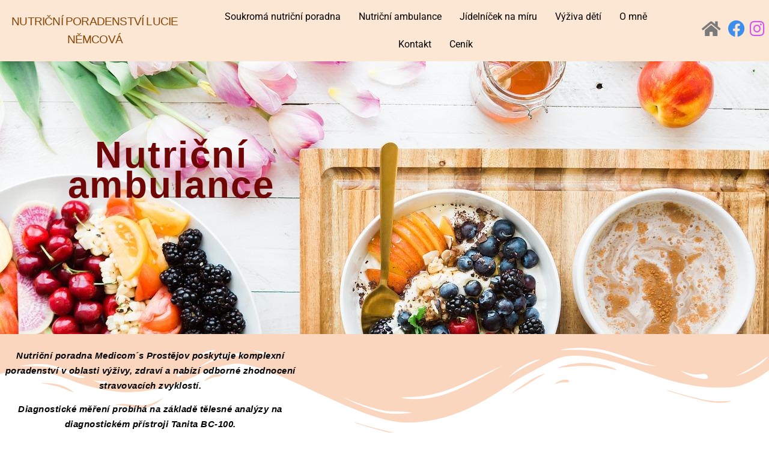

--- FILE ---
content_type: text/html; charset=UTF-8
request_url: https://www.vyziva-nemcova.cz/nutricni-ambulance-prostejov/
body_size: 12116
content:
<!DOCTYPE html>
<html lang="cs">
<head>
	<meta charset="UTF-8">
		<meta name='robots' content='index, follow, max-image-preview:large, max-snippet:-1, max-video-preview:-1' />
	<style>img:is([sizes="auto" i], [sizes^="auto," i]) { contain-intrinsic-size: 3000px 1500px }</style>
	
	<!-- This site is optimized with the Yoast SEO plugin v25.4 - https://yoast.com/wordpress/plugins/seo/ -->
	<title>Nutriční ambulance - Vyziva Nemcova</title>
	<meta name="description" content="Diplomovaný nutriční terapeut Lucie Němcová, Prostějov, poradenství v oblasti výživy, zdraví, odborné zhodnocení stravovacích zvyklostí." />
	<link rel="canonical" href="https://www.vyziva-nemcova.cz/nutricni-ambulance-prostejov/" />
	<meta property="og:locale" content="cs_CZ" />
	<meta property="og:type" content="article" />
	<meta property="og:title" content="Nutriční ambulance - Vyziva Nemcova" />
	<meta property="og:description" content="Diplomovaný nutriční terapeut Lucie Němcová, Prostějov, poradenství v oblasti výživy, zdraví, odborné zhodnocení stravovacích zvyklostí." />
	<meta property="og:url" content="https://www.vyziva-nemcova.cz/nutricni-ambulance-prostejov/" />
	<meta property="og:site_name" content="Vyziva Nemcova" />
	<meta property="article:modified_time" content="2025-12-28T09:23:41+00:00" />
	<meta property="og:image" content="https://www.vyziva-nemcova.cz/wp-content/uploads/2021/02/nutricni-ambulance-2.jpg" />
	<meta property="og:image:width" content="686" />
	<meta property="og:image:height" content="854" />
	<meta property="og:image:type" content="image/jpeg" />
	<meta name="twitter:card" content="summary_large_image" />
	<meta name="twitter:label1" content="Odhadovaná doba čtení" />
	<meta name="twitter:data1" content="3 minuty" />
	<script type="application/ld+json" class="yoast-schema-graph">{"@context":"https://schema.org","@graph":[{"@type":"WebPage","@id":"https://www.vyziva-nemcova.cz/nutricni-ambulance-prostejov/","url":"https://www.vyziva-nemcova.cz/nutricni-ambulance-prostejov/","name":"Nutriční ambulance - Vyziva Nemcova","isPartOf":{"@id":"https://www.vyziva-nemcova.cz/#website"},"primaryImageOfPage":{"@id":"https://www.vyziva-nemcova.cz/nutricni-ambulance-prostejov/#primaryimage"},"image":{"@id":"https://www.vyziva-nemcova.cz/nutricni-ambulance-prostejov/#primaryimage"},"thumbnailUrl":"https://www.vyziva-nemcova.cz/wp-content/uploads/2021/02/nutricni-ambulance-2.jpg","datePublished":"2021-02-20T09:03:35+00:00","dateModified":"2025-12-28T09:23:41+00:00","description":"Diplomovaný nutriční terapeut Lucie Němcová, Prostějov, poradenství v oblasti výživy, zdraví, odborné zhodnocení stravovacích zvyklostí.","breadcrumb":{"@id":"https://www.vyziva-nemcova.cz/nutricni-ambulance-prostejov/#breadcrumb"},"inLanguage":"cs","potentialAction":[{"@type":"ReadAction","target":["https://www.vyziva-nemcova.cz/nutricni-ambulance-prostejov/"]}]},{"@type":"ImageObject","inLanguage":"cs","@id":"https://www.vyziva-nemcova.cz/nutricni-ambulance-prostejov/#primaryimage","url":"https://www.vyziva-nemcova.cz/wp-content/uploads/2021/02/nutricni-ambulance-2.jpg","contentUrl":"https://www.vyziva-nemcova.cz/wp-content/uploads/2021/02/nutricni-ambulance-2.jpg","width":686,"height":854},{"@type":"BreadcrumbList","@id":"https://www.vyziva-nemcova.cz/nutricni-ambulance-prostejov/#breadcrumb","itemListElement":[{"@type":"ListItem","position":1,"name":"Domů","item":"https://www.vyziva-nemcova.cz/"},{"@type":"ListItem","position":2,"name":"Nutriční ambulance"}]},{"@type":"WebSite","@id":"https://www.vyziva-nemcova.cz/#website","url":"https://www.vyziva-nemcova.cz/","name":"Vyziva Nemcova","description":"Výživová poradna Lucie Němcová","potentialAction":[{"@type":"SearchAction","target":{"@type":"EntryPoint","urlTemplate":"https://www.vyziva-nemcova.cz/?s={search_term_string}"},"query-input":{"@type":"PropertyValueSpecification","valueRequired":true,"valueName":"search_term_string"}}],"inLanguage":"cs"}]}</script>
	<!-- / Yoast SEO plugin. -->


<link rel="alternate" type="application/rss+xml" title="Vyziva Nemcova &raquo; RSS zdroj" href="https://www.vyziva-nemcova.cz/feed/" />
<link rel="alternate" type="application/rss+xml" title="Vyziva Nemcova &raquo; RSS komentářů" href="https://www.vyziva-nemcova.cz/comments/feed/" />
<style id='global-styles-inline-css'>
:root{--wp--preset--aspect-ratio--square: 1;--wp--preset--aspect-ratio--4-3: 4/3;--wp--preset--aspect-ratio--3-4: 3/4;--wp--preset--aspect-ratio--3-2: 3/2;--wp--preset--aspect-ratio--2-3: 2/3;--wp--preset--aspect-ratio--16-9: 16/9;--wp--preset--aspect-ratio--9-16: 9/16;--wp--preset--color--black: #000000;--wp--preset--color--cyan-bluish-gray: #abb8c3;--wp--preset--color--white: #ffffff;--wp--preset--color--pale-pink: #f78da7;--wp--preset--color--vivid-red: #cf2e2e;--wp--preset--color--luminous-vivid-orange: #ff6900;--wp--preset--color--luminous-vivid-amber: #fcb900;--wp--preset--color--light-green-cyan: #7bdcb5;--wp--preset--color--vivid-green-cyan: #00d084;--wp--preset--color--pale-cyan-blue: #8ed1fc;--wp--preset--color--vivid-cyan-blue: #0693e3;--wp--preset--color--vivid-purple: #9b51e0;--wp--preset--gradient--vivid-cyan-blue-to-vivid-purple: linear-gradient(135deg,rgba(6,147,227,1) 0%,rgb(155,81,224) 100%);--wp--preset--gradient--light-green-cyan-to-vivid-green-cyan: linear-gradient(135deg,rgb(122,220,180) 0%,rgb(0,208,130) 100%);--wp--preset--gradient--luminous-vivid-amber-to-luminous-vivid-orange: linear-gradient(135deg,rgba(252,185,0,1) 0%,rgba(255,105,0,1) 100%);--wp--preset--gradient--luminous-vivid-orange-to-vivid-red: linear-gradient(135deg,rgba(255,105,0,1) 0%,rgb(207,46,46) 100%);--wp--preset--gradient--very-light-gray-to-cyan-bluish-gray: linear-gradient(135deg,rgb(238,238,238) 0%,rgb(169,184,195) 100%);--wp--preset--gradient--cool-to-warm-spectrum: linear-gradient(135deg,rgb(74,234,220) 0%,rgb(151,120,209) 20%,rgb(207,42,186) 40%,rgb(238,44,130) 60%,rgb(251,105,98) 80%,rgb(254,248,76) 100%);--wp--preset--gradient--blush-light-purple: linear-gradient(135deg,rgb(255,206,236) 0%,rgb(152,150,240) 100%);--wp--preset--gradient--blush-bordeaux: linear-gradient(135deg,rgb(254,205,165) 0%,rgb(254,45,45) 50%,rgb(107,0,62) 100%);--wp--preset--gradient--luminous-dusk: linear-gradient(135deg,rgb(255,203,112) 0%,rgb(199,81,192) 50%,rgb(65,88,208) 100%);--wp--preset--gradient--pale-ocean: linear-gradient(135deg,rgb(255,245,203) 0%,rgb(182,227,212) 50%,rgb(51,167,181) 100%);--wp--preset--gradient--electric-grass: linear-gradient(135deg,rgb(202,248,128) 0%,rgb(113,206,126) 100%);--wp--preset--gradient--midnight: linear-gradient(135deg,rgb(2,3,129) 0%,rgb(40,116,252) 100%);--wp--preset--font-size--small: 13px;--wp--preset--font-size--medium: 20px;--wp--preset--font-size--large: 36px;--wp--preset--font-size--x-large: 42px;--wp--preset--spacing--20: 0.44rem;--wp--preset--spacing--30: 0.67rem;--wp--preset--spacing--40: 1rem;--wp--preset--spacing--50: 1.5rem;--wp--preset--spacing--60: 2.25rem;--wp--preset--spacing--70: 3.38rem;--wp--preset--spacing--80: 5.06rem;--wp--preset--shadow--natural: 6px 6px 9px rgba(0, 0, 0, 0.2);--wp--preset--shadow--deep: 12px 12px 50px rgba(0, 0, 0, 0.4);--wp--preset--shadow--sharp: 6px 6px 0px rgba(0, 0, 0, 0.2);--wp--preset--shadow--outlined: 6px 6px 0px -3px rgba(255, 255, 255, 1), 6px 6px rgba(0, 0, 0, 1);--wp--preset--shadow--crisp: 6px 6px 0px rgba(0, 0, 0, 1);}:root { --wp--style--global--content-size: 800px;--wp--style--global--wide-size: 1200px; }:where(body) { margin: 0; }.wp-site-blocks > .alignleft { float: left; margin-right: 2em; }.wp-site-blocks > .alignright { float: right; margin-left: 2em; }.wp-site-blocks > .aligncenter { justify-content: center; margin-left: auto; margin-right: auto; }:where(.wp-site-blocks) > * { margin-block-start: 24px; margin-block-end: 0; }:where(.wp-site-blocks) > :first-child { margin-block-start: 0; }:where(.wp-site-blocks) > :last-child { margin-block-end: 0; }:root { --wp--style--block-gap: 24px; }:root :where(.is-layout-flow) > :first-child{margin-block-start: 0;}:root :where(.is-layout-flow) > :last-child{margin-block-end: 0;}:root :where(.is-layout-flow) > *{margin-block-start: 24px;margin-block-end: 0;}:root :where(.is-layout-constrained) > :first-child{margin-block-start: 0;}:root :where(.is-layout-constrained) > :last-child{margin-block-end: 0;}:root :where(.is-layout-constrained) > *{margin-block-start: 24px;margin-block-end: 0;}:root :where(.is-layout-flex){gap: 24px;}:root :where(.is-layout-grid){gap: 24px;}.is-layout-flow > .alignleft{float: left;margin-inline-start: 0;margin-inline-end: 2em;}.is-layout-flow > .alignright{float: right;margin-inline-start: 2em;margin-inline-end: 0;}.is-layout-flow > .aligncenter{margin-left: auto !important;margin-right: auto !important;}.is-layout-constrained > .alignleft{float: left;margin-inline-start: 0;margin-inline-end: 2em;}.is-layout-constrained > .alignright{float: right;margin-inline-start: 2em;margin-inline-end: 0;}.is-layout-constrained > .aligncenter{margin-left: auto !important;margin-right: auto !important;}.is-layout-constrained > :where(:not(.alignleft):not(.alignright):not(.alignfull)){max-width: var(--wp--style--global--content-size);margin-left: auto !important;margin-right: auto !important;}.is-layout-constrained > .alignwide{max-width: var(--wp--style--global--wide-size);}body .is-layout-flex{display: flex;}.is-layout-flex{flex-wrap: wrap;align-items: center;}.is-layout-flex > :is(*, div){margin: 0;}body .is-layout-grid{display: grid;}.is-layout-grid > :is(*, div){margin: 0;}body{padding-top: 0px;padding-right: 0px;padding-bottom: 0px;padding-left: 0px;}a:where(:not(.wp-element-button)){text-decoration: underline;}:root :where(.wp-element-button, .wp-block-button__link){background-color: #32373c;border-width: 0;color: #fff;font-family: inherit;font-size: inherit;line-height: inherit;padding: calc(0.667em + 2px) calc(1.333em + 2px);text-decoration: none;}.has-black-color{color: var(--wp--preset--color--black) !important;}.has-cyan-bluish-gray-color{color: var(--wp--preset--color--cyan-bluish-gray) !important;}.has-white-color{color: var(--wp--preset--color--white) !important;}.has-pale-pink-color{color: var(--wp--preset--color--pale-pink) !important;}.has-vivid-red-color{color: var(--wp--preset--color--vivid-red) !important;}.has-luminous-vivid-orange-color{color: var(--wp--preset--color--luminous-vivid-orange) !important;}.has-luminous-vivid-amber-color{color: var(--wp--preset--color--luminous-vivid-amber) !important;}.has-light-green-cyan-color{color: var(--wp--preset--color--light-green-cyan) !important;}.has-vivid-green-cyan-color{color: var(--wp--preset--color--vivid-green-cyan) !important;}.has-pale-cyan-blue-color{color: var(--wp--preset--color--pale-cyan-blue) !important;}.has-vivid-cyan-blue-color{color: var(--wp--preset--color--vivid-cyan-blue) !important;}.has-vivid-purple-color{color: var(--wp--preset--color--vivid-purple) !important;}.has-black-background-color{background-color: var(--wp--preset--color--black) !important;}.has-cyan-bluish-gray-background-color{background-color: var(--wp--preset--color--cyan-bluish-gray) !important;}.has-white-background-color{background-color: var(--wp--preset--color--white) !important;}.has-pale-pink-background-color{background-color: var(--wp--preset--color--pale-pink) !important;}.has-vivid-red-background-color{background-color: var(--wp--preset--color--vivid-red) !important;}.has-luminous-vivid-orange-background-color{background-color: var(--wp--preset--color--luminous-vivid-orange) !important;}.has-luminous-vivid-amber-background-color{background-color: var(--wp--preset--color--luminous-vivid-amber) !important;}.has-light-green-cyan-background-color{background-color: var(--wp--preset--color--light-green-cyan) !important;}.has-vivid-green-cyan-background-color{background-color: var(--wp--preset--color--vivid-green-cyan) !important;}.has-pale-cyan-blue-background-color{background-color: var(--wp--preset--color--pale-cyan-blue) !important;}.has-vivid-cyan-blue-background-color{background-color: var(--wp--preset--color--vivid-cyan-blue) !important;}.has-vivid-purple-background-color{background-color: var(--wp--preset--color--vivid-purple) !important;}.has-black-border-color{border-color: var(--wp--preset--color--black) !important;}.has-cyan-bluish-gray-border-color{border-color: var(--wp--preset--color--cyan-bluish-gray) !important;}.has-white-border-color{border-color: var(--wp--preset--color--white) !important;}.has-pale-pink-border-color{border-color: var(--wp--preset--color--pale-pink) !important;}.has-vivid-red-border-color{border-color: var(--wp--preset--color--vivid-red) !important;}.has-luminous-vivid-orange-border-color{border-color: var(--wp--preset--color--luminous-vivid-orange) !important;}.has-luminous-vivid-amber-border-color{border-color: var(--wp--preset--color--luminous-vivid-amber) !important;}.has-light-green-cyan-border-color{border-color: var(--wp--preset--color--light-green-cyan) !important;}.has-vivid-green-cyan-border-color{border-color: var(--wp--preset--color--vivid-green-cyan) !important;}.has-pale-cyan-blue-border-color{border-color: var(--wp--preset--color--pale-cyan-blue) !important;}.has-vivid-cyan-blue-border-color{border-color: var(--wp--preset--color--vivid-cyan-blue) !important;}.has-vivid-purple-border-color{border-color: var(--wp--preset--color--vivid-purple) !important;}.has-vivid-cyan-blue-to-vivid-purple-gradient-background{background: var(--wp--preset--gradient--vivid-cyan-blue-to-vivid-purple) !important;}.has-light-green-cyan-to-vivid-green-cyan-gradient-background{background: var(--wp--preset--gradient--light-green-cyan-to-vivid-green-cyan) !important;}.has-luminous-vivid-amber-to-luminous-vivid-orange-gradient-background{background: var(--wp--preset--gradient--luminous-vivid-amber-to-luminous-vivid-orange) !important;}.has-luminous-vivid-orange-to-vivid-red-gradient-background{background: var(--wp--preset--gradient--luminous-vivid-orange-to-vivid-red) !important;}.has-very-light-gray-to-cyan-bluish-gray-gradient-background{background: var(--wp--preset--gradient--very-light-gray-to-cyan-bluish-gray) !important;}.has-cool-to-warm-spectrum-gradient-background{background: var(--wp--preset--gradient--cool-to-warm-spectrum) !important;}.has-blush-light-purple-gradient-background{background: var(--wp--preset--gradient--blush-light-purple) !important;}.has-blush-bordeaux-gradient-background{background: var(--wp--preset--gradient--blush-bordeaux) !important;}.has-luminous-dusk-gradient-background{background: var(--wp--preset--gradient--luminous-dusk) !important;}.has-pale-ocean-gradient-background{background: var(--wp--preset--gradient--pale-ocean) !important;}.has-electric-grass-gradient-background{background: var(--wp--preset--gradient--electric-grass) !important;}.has-midnight-gradient-background{background: var(--wp--preset--gradient--midnight) !important;}.has-small-font-size{font-size: var(--wp--preset--font-size--small) !important;}.has-medium-font-size{font-size: var(--wp--preset--font-size--medium) !important;}.has-large-font-size{font-size: var(--wp--preset--font-size--large) !important;}.has-x-large-font-size{font-size: var(--wp--preset--font-size--x-large) !important;}
:root :where(.wp-block-pullquote){font-size: 1.5em;line-height: 1.6;}
</style>
<link rel='stylesheet' id='wpo_min-header-0-css' href='https://www.vyziva-nemcova.cz/wp-content/cache/wpo-minify/1768936574/assets/wpo-minify-header-67e00e9a.min.css' media='all' />
<script id="jquery-js-after">
!function($){"use strict";$(document).ready(function(){$(this).scrollTop()>100&&$(".hfe-scroll-to-top-wrap").removeClass("hfe-scroll-to-top-hide"),$(window).scroll(function(){$(this).scrollTop()<100?$(".hfe-scroll-to-top-wrap").fadeOut(300):$(".hfe-scroll-to-top-wrap").fadeIn(300)}),$(".hfe-scroll-to-top-wrap").on("click",function(){$("html, body").animate({scrollTop:0},300);return!1})})}(jQuery);
!function($){'use strict';$(document).ready(function(){var bar=$('.hfe-reading-progress-bar');if(!bar.length)return;$(window).on('scroll',function(){var s=$(window).scrollTop(),d=$(document).height()-$(window).height(),p=d? s/d*100:0;bar.css('width',p+'%')});});}(jQuery);
</script>
<script src="https://www.vyziva-nemcova.cz/wp-content/cache/wpo-minify/1768936574/assets/wpo-minify-header-7b410e43.min.js" id="wpo_min-header-0-js"></script>
<link rel="https://api.w.org/" href="https://www.vyziva-nemcova.cz/wp-json/" /><link rel="alternate" title="JSON" type="application/json" href="https://www.vyziva-nemcova.cz/wp-json/wp/v2/pages/1072" /><link rel="EditURI" type="application/rsd+xml" title="RSD" href="https://www.vyziva-nemcova.cz/xmlrpc.php?rsd" />
<meta name="generator" content="WordPress 6.8.3" />
<link rel='shortlink' href='https://www.vyziva-nemcova.cz/?p=1072' />
<link rel="alternate" title="oEmbed (JSON)" type="application/json+oembed" href="https://www.vyziva-nemcova.cz/wp-json/oembed/1.0/embed?url=https%3A%2F%2Fwww.vyziva-nemcova.cz%2Fnutricni-ambulance-prostejov%2F" />
<link rel="alternate" title="oEmbed (XML)" type="text/xml+oembed" href="https://www.vyziva-nemcova.cz/wp-json/oembed/1.0/embed?url=https%3A%2F%2Fwww.vyziva-nemcova.cz%2Fnutricni-ambulance-prostejov%2F&#038;format=xml" />

		<!-- GA Google Analytics @ https://m0n.co/ga -->
		<script async src="https://www.googletagmanager.com/gtag/js?id=UA-26241123-1"></script>
		<script>
			window.dataLayer = window.dataLayer || [];
			function gtag(){dataLayer.push(arguments);}
			gtag('js', new Date());
			gtag('config', 'UA-26241123-1');
		</script>

	<meta name="generator" content="Elementor 3.34.2; features: additional_custom_breakpoints; settings: css_print_method-external, google_font-enabled, font_display-auto">
			<style>
				.e-con.e-parent:nth-of-type(n+4):not(.e-lazyloaded):not(.e-no-lazyload),
				.e-con.e-parent:nth-of-type(n+4):not(.e-lazyloaded):not(.e-no-lazyload) * {
					background-image: none !important;
				}
				@media screen and (max-height: 1024px) {
					.e-con.e-parent:nth-of-type(n+3):not(.e-lazyloaded):not(.e-no-lazyload),
					.e-con.e-parent:nth-of-type(n+3):not(.e-lazyloaded):not(.e-no-lazyload) * {
						background-image: none !important;
					}
				}
				@media screen and (max-height: 640px) {
					.e-con.e-parent:nth-of-type(n+2):not(.e-lazyloaded):not(.e-no-lazyload),
					.e-con.e-parent:nth-of-type(n+2):not(.e-lazyloaded):not(.e-no-lazyload) * {
						background-image: none !important;
					}
				}
			</style>
			<link rel="icon" href="https://www.vyziva-nemcova.cz/wp-content/uploads/2021/02/cropped-srdicko-v-jabku-32x32.jpg" sizes="32x32" />
<link rel="icon" href="https://www.vyziva-nemcova.cz/wp-content/uploads/2021/02/cropped-srdicko-v-jabku-192x192.jpg" sizes="192x192" />
<link rel="apple-touch-icon" href="https://www.vyziva-nemcova.cz/wp-content/uploads/2021/02/cropped-srdicko-v-jabku-180x180.jpg" />
<meta name="msapplication-TileImage" content="https://www.vyziva-nemcova.cz/wp-content/uploads/2021/02/cropped-srdicko-v-jabku-270x270.jpg" />
	<meta name="viewport" content="width=device-width, initial-scale=1.0, viewport-fit=cover" /></head>
<body class="wp-singular page-template page-template-elementor_canvas page page-id-1072 wp-embed-responsive wp-theme-hello-elementor ehf-header ehf-footer ehf-template-hello-elementor ehf-stylesheet-hello-elementor hello-elementor-default elementor-default elementor-template-canvas elementor-kit-38 elementor-page elementor-page-1072">
			<header id="masthead" itemscope="itemscope" itemtype="https://schema.org/WPHeader">
			<p class="main-title bhf-hidden" itemprop="headline"><a href="https://www.vyziva-nemcova.cz" title="Vyziva Nemcova" rel="home">Vyziva Nemcova</a></p>
					<div data-elementor-type="wp-post" data-elementor-id="1081" class="elementor elementor-1081">
						<section class="elementor-section elementor-top-section elementor-element elementor-element-00e0944 elementor-section-full_width elementor-section-content-space-around elementor-section-height-min-height elementor-section-height-default elementor-section-items-middle" data-id="00e0944" data-element_type="section" data-settings="{&quot;background_background&quot;:&quot;classic&quot;}">
						<div class="elementor-container elementor-column-gap-extended">
					<div class="elementor-column elementor-col-20 elementor-top-column elementor-element elementor-element-e0cb5a8" data-id="e0cb5a8" data-element_type="column">
			<div class="elementor-widget-wrap elementor-element-populated">
						<div class="elementor-element elementor-element-df8cacc elementor-widget elementor-widget-heading" data-id="df8cacc" data-element_type="widget" data-widget_type="heading.default">
				<div class="elementor-widget-container">
					<h1 class="elementor-heading-title elementor-size-medium"><a href="https://www.vyziva-nemcova.cz/">Nutriční poradenství Lucie Němcová</a></h1>				</div>
				</div>
					</div>
		</div>
				<div class="elementor-column elementor-col-20 elementor-top-column elementor-element elementor-element-feb40b1" data-id="feb40b1" data-element_type="column" data-settings="{&quot;background_background&quot;:&quot;classic&quot;}">
			<div class="elementor-widget-wrap elementor-element-populated">
						<div class="elementor-element elementor-element-86a00fa hfe-nav-menu__align-center hfe-submenu-icon-arrow hfe-submenu-animation-none hfe-link-redirect-child hfe-nav-menu__breakpoint-tablet elementor-widget elementor-widget-navigation-menu" data-id="86a00fa" data-element_type="widget" data-settings="{&quot;padding_horizontal_menu_item&quot;:{&quot;unit&quot;:&quot;px&quot;,&quot;size&quot;:15,&quot;sizes&quot;:[]},&quot;padding_horizontal_menu_item_tablet&quot;:{&quot;unit&quot;:&quot;px&quot;,&quot;size&quot;:&quot;&quot;,&quot;sizes&quot;:[]},&quot;padding_horizontal_menu_item_mobile&quot;:{&quot;unit&quot;:&quot;px&quot;,&quot;size&quot;:&quot;&quot;,&quot;sizes&quot;:[]},&quot;padding_vertical_menu_item&quot;:{&quot;unit&quot;:&quot;px&quot;,&quot;size&quot;:15,&quot;sizes&quot;:[]},&quot;padding_vertical_menu_item_tablet&quot;:{&quot;unit&quot;:&quot;px&quot;,&quot;size&quot;:&quot;&quot;,&quot;sizes&quot;:[]},&quot;padding_vertical_menu_item_mobile&quot;:{&quot;unit&quot;:&quot;px&quot;,&quot;size&quot;:&quot;&quot;,&quot;sizes&quot;:[]},&quot;menu_space_between&quot;:{&quot;unit&quot;:&quot;px&quot;,&quot;size&quot;:&quot;&quot;,&quot;sizes&quot;:[]},&quot;menu_space_between_tablet&quot;:{&quot;unit&quot;:&quot;px&quot;,&quot;size&quot;:&quot;&quot;,&quot;sizes&quot;:[]},&quot;menu_space_between_mobile&quot;:{&quot;unit&quot;:&quot;px&quot;,&quot;size&quot;:&quot;&quot;,&quot;sizes&quot;:[]},&quot;menu_row_space&quot;:{&quot;unit&quot;:&quot;px&quot;,&quot;size&quot;:&quot;&quot;,&quot;sizes&quot;:[]},&quot;menu_row_space_tablet&quot;:{&quot;unit&quot;:&quot;px&quot;,&quot;size&quot;:&quot;&quot;,&quot;sizes&quot;:[]},&quot;menu_row_space_mobile&quot;:{&quot;unit&quot;:&quot;px&quot;,&quot;size&quot;:&quot;&quot;,&quot;sizes&quot;:[]},&quot;dropdown_border_radius&quot;:{&quot;unit&quot;:&quot;px&quot;,&quot;top&quot;:&quot;&quot;,&quot;right&quot;:&quot;&quot;,&quot;bottom&quot;:&quot;&quot;,&quot;left&quot;:&quot;&quot;,&quot;isLinked&quot;:true},&quot;dropdown_border_radius_tablet&quot;:{&quot;unit&quot;:&quot;px&quot;,&quot;top&quot;:&quot;&quot;,&quot;right&quot;:&quot;&quot;,&quot;bottom&quot;:&quot;&quot;,&quot;left&quot;:&quot;&quot;,&quot;isLinked&quot;:true},&quot;dropdown_border_radius_mobile&quot;:{&quot;unit&quot;:&quot;px&quot;,&quot;top&quot;:&quot;&quot;,&quot;right&quot;:&quot;&quot;,&quot;bottom&quot;:&quot;&quot;,&quot;left&quot;:&quot;&quot;,&quot;isLinked&quot;:true},&quot;width_dropdown_item&quot;:{&quot;unit&quot;:&quot;px&quot;,&quot;size&quot;:&quot;220&quot;,&quot;sizes&quot;:[]},&quot;width_dropdown_item_tablet&quot;:{&quot;unit&quot;:&quot;px&quot;,&quot;size&quot;:&quot;&quot;,&quot;sizes&quot;:[]},&quot;width_dropdown_item_mobile&quot;:{&quot;unit&quot;:&quot;px&quot;,&quot;size&quot;:&quot;&quot;,&quot;sizes&quot;:[]},&quot;padding_horizontal_dropdown_item&quot;:{&quot;unit&quot;:&quot;px&quot;,&quot;size&quot;:&quot;&quot;,&quot;sizes&quot;:[]},&quot;padding_horizontal_dropdown_item_tablet&quot;:{&quot;unit&quot;:&quot;px&quot;,&quot;size&quot;:&quot;&quot;,&quot;sizes&quot;:[]},&quot;padding_horizontal_dropdown_item_mobile&quot;:{&quot;unit&quot;:&quot;px&quot;,&quot;size&quot;:&quot;&quot;,&quot;sizes&quot;:[]},&quot;padding_vertical_dropdown_item&quot;:{&quot;unit&quot;:&quot;px&quot;,&quot;size&quot;:15,&quot;sizes&quot;:[]},&quot;padding_vertical_dropdown_item_tablet&quot;:{&quot;unit&quot;:&quot;px&quot;,&quot;size&quot;:&quot;&quot;,&quot;sizes&quot;:[]},&quot;padding_vertical_dropdown_item_mobile&quot;:{&quot;unit&quot;:&quot;px&quot;,&quot;size&quot;:&quot;&quot;,&quot;sizes&quot;:[]},&quot;distance_from_menu&quot;:{&quot;unit&quot;:&quot;px&quot;,&quot;size&quot;:&quot;&quot;,&quot;sizes&quot;:[]},&quot;distance_from_menu_tablet&quot;:{&quot;unit&quot;:&quot;px&quot;,&quot;size&quot;:&quot;&quot;,&quot;sizes&quot;:[]},&quot;distance_from_menu_mobile&quot;:{&quot;unit&quot;:&quot;px&quot;,&quot;size&quot;:&quot;&quot;,&quot;sizes&quot;:[]},&quot;toggle_size&quot;:{&quot;unit&quot;:&quot;px&quot;,&quot;size&quot;:&quot;&quot;,&quot;sizes&quot;:[]},&quot;toggle_size_tablet&quot;:{&quot;unit&quot;:&quot;px&quot;,&quot;size&quot;:&quot;&quot;,&quot;sizes&quot;:[]},&quot;toggle_size_mobile&quot;:{&quot;unit&quot;:&quot;px&quot;,&quot;size&quot;:&quot;&quot;,&quot;sizes&quot;:[]},&quot;toggle_border_width&quot;:{&quot;unit&quot;:&quot;px&quot;,&quot;size&quot;:&quot;&quot;,&quot;sizes&quot;:[]},&quot;toggle_border_width_tablet&quot;:{&quot;unit&quot;:&quot;px&quot;,&quot;size&quot;:&quot;&quot;,&quot;sizes&quot;:[]},&quot;toggle_border_width_mobile&quot;:{&quot;unit&quot;:&quot;px&quot;,&quot;size&quot;:&quot;&quot;,&quot;sizes&quot;:[]},&quot;toggle_border_radius&quot;:{&quot;unit&quot;:&quot;px&quot;,&quot;size&quot;:&quot;&quot;,&quot;sizes&quot;:[]},&quot;toggle_border_radius_tablet&quot;:{&quot;unit&quot;:&quot;px&quot;,&quot;size&quot;:&quot;&quot;,&quot;sizes&quot;:[]},&quot;toggle_border_radius_mobile&quot;:{&quot;unit&quot;:&quot;px&quot;,&quot;size&quot;:&quot;&quot;,&quot;sizes&quot;:[]}}" data-widget_type="navigation-menu.default">
				<div class="elementor-widget-container">
								<div class="hfe-nav-menu hfe-layout-horizontal hfe-nav-menu-layout horizontal hfe-pointer__none" data-layout="horizontal">
				<div role="button" class="hfe-nav-menu__toggle elementor-clickable">
					<span class="screen-reader-text">Menu</span>
					<div class="hfe-nav-menu-icon">
						<i aria-hidden="true"  class="fas fa-align-justify"></i>					</div>
				</div>
				<nav class="hfe-nav-menu__layout-horizontal hfe-nav-menu__submenu-arrow" data-toggle-icon="&lt;i aria-hidden=&quot;true&quot; tabindex=&quot;0&quot; class=&quot;fas fa-align-justify&quot;&gt;&lt;/i&gt;" data-close-icon="&lt;i aria-hidden=&quot;true&quot; tabindex=&quot;0&quot; class=&quot;far fa-window-close&quot;&gt;&lt;/i&gt;" data-full-width="yes">
					<ul id="menu-1-86a00fa" class="hfe-nav-menu"><li id="menu-item-7824" class="menu-item menu-item-type-post_type menu-item-object-page parent hfe-creative-menu"><a href="https://www.vyziva-nemcova.cz/vyzivova-poradna-prostejov/" class = "hfe-menu-item">Soukromá nutriční poradna</a></li>
<li id="menu-item-7825" class="menu-item menu-item-type-post_type menu-item-object-page current-menu-item page_item page-item-1072 current_page_item parent hfe-creative-menu"><a href="https://www.vyziva-nemcova.cz/nutricni-ambulance-prostejov/" class = "hfe-menu-item">Nutriční ambulance</a></li>
<li id="menu-item-7826" class="menu-item menu-item-type-post_type menu-item-object-page parent hfe-creative-menu"><a href="https://www.vyziva-nemcova.cz/jidelnicek-na-miru/" class = "hfe-menu-item">Jídelníček na míru</a></li>
<li id="menu-item-7827" class="menu-item menu-item-type-post_type menu-item-object-page parent hfe-creative-menu"><a href="https://www.vyziva-nemcova.cz/vyziva-deti-prostejov/" class = "hfe-menu-item">Výživa dětí</a></li>
<li id="menu-item-7828" class="menu-item menu-item-type-post_type menu-item-object-page menu-item-privacy-policy parent hfe-creative-menu"><a href="https://www.vyziva-nemcova.cz/o-mne-lucie-nemcova-vyzivove-poradenstvi-nutricni-terapie/" class = "hfe-menu-item">O mně</a></li>
<li id="menu-item-7829" class="menu-item menu-item-type-post_type menu-item-object-page parent hfe-creative-menu"><a href="https://www.vyziva-nemcova.cz/kontakt-lucie-nemcova-prostejov/" class = "hfe-menu-item">Kontakt</a></li>
<li id="menu-item-7832" class="menu-item menu-item-type-post_type menu-item-object-page parent hfe-creative-menu"><a href="https://www.vyziva-nemcova.cz/cenik/" class = "hfe-menu-item">Ceník</a></li>
</ul> 
				</nav>
			</div>
							</div>
				</div>
					</div>
		</div>
				<div class="elementor-column elementor-col-20 elementor-top-column elementor-element elementor-element-9e3d243" data-id="9e3d243" data-element_type="column">
			<div class="elementor-widget-wrap elementor-element-populated">
						<div class="elementor-element elementor-element-731b82b elementor-view-default elementor-widget elementor-widget-icon" data-id="731b82b" data-element_type="widget" data-widget_type="icon.default">
				<div class="elementor-widget-container">
							<div class="elementor-icon-wrapper">
			<a class="elementor-icon" href="https://www.vyziva-nemcova.cz">
			<i aria-hidden="true" class="fas fa-home"></i>			</a>
		</div>
						</div>
				</div>
					</div>
		</div>
				<div class="elementor-column elementor-col-20 elementor-top-column elementor-element elementor-element-9ebdc3f" data-id="9ebdc3f" data-element_type="column">
			<div class="elementor-widget-wrap elementor-element-populated">
						<div class="elementor-element elementor-element-d156647 elementor-view-default elementor-widget elementor-widget-icon" data-id="d156647" data-element_type="widget" data-widget_type="icon.default">
				<div class="elementor-widget-container">
							<div class="elementor-icon-wrapper">
			<a class="elementor-icon" href="https://www.facebook.com/poradna1.cz">
			<i aria-hidden="true" class="fab fa-facebook"></i>			</a>
		</div>
						</div>
				</div>
					</div>
		</div>
				<div class="elementor-column elementor-col-20 elementor-top-column elementor-element elementor-element-9b10170" data-id="9b10170" data-element_type="column">
			<div class="elementor-widget-wrap elementor-element-populated">
						<div class="elementor-element elementor-element-5daf461 elementor-view-default elementor-widget elementor-widget-icon" data-id="5daf461" data-element_type="widget" data-widget_type="icon.default">
				<div class="elementor-widget-container">
							<div class="elementor-icon-wrapper">
			<a class="elementor-icon" href="https://www.instagram.com/lucie.nemcova_vyziva/">
			<i aria-hidden="true" class="fab fa-instagram"></i>			</a>
		</div>
						</div>
				</div>
					</div>
		</div>
					</div>
		</section>
				</div>
				</header>

			<div data-elementor-type="wp-page" data-elementor-id="1072" class="elementor elementor-1072">
						<section class="elementor-section elementor-top-section elementor-element elementor-element-2c88c6e elementor-section-height-min-height elementor-section-content-middle elementor-section-boxed elementor-section-height-default elementor-section-items-middle" data-id="2c88c6e" data-element_type="section" data-settings="{&quot;background_background&quot;:&quot;classic&quot;}">
							<div class="elementor-background-overlay"></div>
							<div class="elementor-container elementor-column-gap-wide">
					<div class="elementor-column elementor-col-100 elementor-top-column elementor-element elementor-element-f66ff9a" data-id="f66ff9a" data-element_type="column">
			<div class="elementor-widget-wrap elementor-element-populated">
						<div class="elementor-element elementor-element-ca21f17 elementor-absolute elementor-widget elementor-widget-heading" data-id="ca21f17" data-element_type="widget" data-settings="{&quot;_position&quot;:&quot;absolute&quot;}" data-widget_type="heading.default">
				<div class="elementor-widget-container">
					<h1 class="elementor-heading-title elementor-size-xl">Nutriční ambulance</h1>				</div>
				</div>
					</div>
		</div>
					</div>
		</section>
				<section class="elementor-section elementor-top-section elementor-element elementor-element-2bb366b elementor-section-boxed elementor-section-height-default elementor-section-height-default" data-id="2bb366b" data-element_type="section">
						<div class="elementor-container elementor-column-gap-default">
					<div class="elementor-column elementor-col-100 elementor-top-column elementor-element elementor-element-f963265" data-id="f963265" data-element_type="column">
			<div class="elementor-widget-wrap">
							</div>
		</div>
					</div>
		</section>
				<section class="elementor-section elementor-top-section elementor-element elementor-element-789472e elementor-section-boxed elementor-section-height-default elementor-section-height-default" data-id="789472e" data-element_type="section" data-settings="{&quot;background_background&quot;:&quot;classic&quot;,&quot;shape_divider_top&quot;:&quot;wave-brush&quot;}">
					<div class="elementor-shape elementor-shape-top" aria-hidden="true" data-negative="false">
			<svg xmlns="http://www.w3.org/2000/svg" viewBox="0 0 283.5 27.8" preserveAspectRatio="none">
	<path class="elementor-shape-fill" d="M283.5,9.7c0,0-7.3,4.3-14,4.6c-6.8,0.3-12.6,0-20.9-1.5c-11.3-2-33.1-10.1-44.7-5.7	s-12.1,4.6-18,7.4c-6.6,3.2-20,9.6-36.6,9.3C131.6,23.5,99.5,7.2,86.3,8c-1.4,0.1-6.6,0.8-10.5,2c-3.8,1.2-9.4,3.8-17,4.7	c-3.2,0.4-8.3,1.1-14.2,0.9c-1.5-0.1-6.3-0.4-12-1.6c-5.7-1.2-11-3.1-15.8-3.7C6.5,9.2,0,10.8,0,10.8V0h283.5V9.7z M260.8,11.3	c-0.7-1-2-0.4-4.3-0.4c-2.3,0-6.1-1.2-5.8-1.1c0.3,0.1,3.1,1.5,6,1.9C259.7,12.2,261.4,12.3,260.8,11.3z M242.4,8.6	c0,0-2.4-0.2-5.6-0.9c-3.2-0.8-10.3-2.8-15.1-3.5c-8.2-1.1-15.8,0-15.1,0.1c0.8,0.1,9.6-0.6,17.6,1.1c3.3,0.7,9.3,2.2,12.4,2.7	C239.9,8.7,242.4,8.6,242.4,8.6z M185.2,8.5c1.7-0.7-13.3,4.7-18.5,6.1c-2.1,0.6-6.2,1.6-10,2c-3.9,0.4-8.9,0.4-8.8,0.5	c0,0.2,5.8,0.8,11.2,0c5.4-0.8,5.2-1.1,7.6-1.6C170.5,14.7,183.5,9.2,185.2,8.5z M199.1,6.9c0.2,0-0.8-0.4-4.8,1.1	c-4,1.5-6.7,3.5-6.9,3.7c-0.2,0.1,3.5-1.8,6.6-3C197,7.5,199,6.9,199.1,6.9z M283,6c-0.1,0.1-1.9,1.1-4.8,2.5s-6.9,2.8-6.7,2.7	c0.2,0,3.5-0.6,7.4-2.5C282.8,6.8,283.1,5.9,283,6z M31.3,11.6c0.1-0.2-1.9-0.2-4.5-1.2s-5.4-1.6-7.8-2C15,7.6,7.3,8.5,7.7,8.6	C8,8.7,15.9,8.3,20.2,9.3c2.2,0.5,2.4,0.5,5.7,1.6S31.2,11.9,31.3,11.6z M73,9.2c0.4-0.1,3.5-1.6,8.4-2.6c4.9-1.1,8.9-0.5,8.9-0.8	c0-0.3-1-0.9-6.2-0.3S72.6,9.3,73,9.2z M71.6,6.7C71.8,6.8,75,5.4,77.3,5c2.3-0.3,1.9-0.5,1.9-0.6c0-0.1-1.1-0.2-2.7,0.2	C74.8,5.1,71.4,6.6,71.6,6.7z M93.6,4.4c0.1,0.2,3.5,0.8,5.6,1.8c2.1,1,1.8,0.6,1.9,0.5c0.1-0.1-0.8-0.8-2.4-1.3	C97.1,4.8,93.5,4.2,93.6,4.4z M65.4,11.1c-0.1,0.3,0.3,0.5,1.9-0.2s2.6-1.3,2.2-1.2s-0.9,0.4-2.5,0.8C65.3,10.9,65.5,10.8,65.4,11.1	z M34.5,12.4c-0.2,0,2.1,0.8,3.3,0.9c1.2,0.1,2,0.1,2-0.2c0-0.3-0.1-0.5-1.6-0.4C36.6,12.8,34.7,12.4,34.5,12.4z M152.2,21.1	c-0.1,0.1-2.4-0.3-7.5-0.3c-5,0-13.6-2.4-17.2-3.5c-3.6-1.1,10,3.9,16.5,4.1C150.5,21.6,152.3,21,152.2,21.1z"/>
	<path class="elementor-shape-fill" d="M269.6,18c-0.1-0.1-4.6,0.3-7.2,0c-7.3-0.7-17-3.2-16.6-2.9c0.4,0.3,13.7,3.1,17,3.3	C267.7,18.8,269.7,18,269.6,18z"/>
	<path class="elementor-shape-fill" d="M227.4,9.8c-0.2-0.1-4.5-1-9.5-1.2c-5-0.2-12.7,0.6-12.3,0.5c0.3-0.1,5.9-1.8,13.3-1.2	S227.6,9.9,227.4,9.8z"/>
	<path class="elementor-shape-fill" d="M204.5,13.4c-0.1-0.1,2-1,3.2-1.1c1.2-0.1,2,0,2,0.3c0,0.3-0.1,0.5-1.6,0.4	C206.4,12.9,204.6,13.5,204.5,13.4z"/>
	<path class="elementor-shape-fill" d="M201,10.6c0-0.1-4.4,1.2-6.3,2.2c-1.9,0.9-6.2,3.1-6.1,3.1c0.1,0.1,4.2-1.6,6.3-2.6	S201,10.7,201,10.6z"/>
	<path class="elementor-shape-fill" d="M154.5,26.7c-0.1-0.1-4.6,0.3-7.2,0c-7.3-0.7-17-3.2-16.6-2.9c0.4,0.3,13.7,3.1,17,3.3	C152.6,27.5,154.6,26.8,154.5,26.7z"/>
	<path class="elementor-shape-fill" d="M41.9,19.3c0,0,1.2-0.3,2.9-0.1c1.7,0.2,5.8,0.9,8.2,0.7c4.2-0.4,7.4-2.7,7-2.6	c-0.4,0-4.3,2.2-8.6,1.9c-1.8-0.1-5.1-0.5-6.7-0.4S41.9,19.3,41.9,19.3z"/>
	<path class="elementor-shape-fill" d="M75.5,12.6c0.2,0.1,2-0.8,4.3-1.1c2.3-0.2,2.1-0.3,2.1-0.5c0-0.1-1.8-0.4-3.4,0	C76.9,11.5,75.3,12.5,75.5,12.6z"/>
	<path class="elementor-shape-fill" d="M15.6,13.2c0-0.1,4.3,0,6.7,0.5c2.4,0.5,5,1.9,5,2c0,0.1-2.7-0.8-5.1-1.4	C19.9,13.7,15.7,13.3,15.6,13.2z"/>
</svg>		</div>
					<div class="elementor-container elementor-column-gap-no">
					<div class="elementor-column elementor-col-100 elementor-top-column elementor-element elementor-element-982cb9b" data-id="982cb9b" data-element_type="column" data-settings="{&quot;background_background&quot;:&quot;classic&quot;}">
			<div class="elementor-widget-wrap elementor-element-populated">
						<div class="elementor-element elementor-element-8a564d5 elementor-widget elementor-widget-text-editor" data-id="8a564d5" data-element_type="widget" data-settings="{&quot;_animation&quot;:&quot;none&quot;}" data-widget_type="text-editor.default">
				<div class="elementor-widget-container">
									<p>Nutriční poradna Medicom´s Prostějov poskytuje komplexní poradenství v oblasti výživy, zdraví a nabízí odborné zhodnocení stravovacích zvyklostí. </p><p>Diagnostické měření probíhá na základě tělesné analýzy na diagnostickém přístroji Tanita BC-100. </p><p>Pracuji bez používání různých přípravků a preparátů pro hubnutí.</p>								</div>
				</div>
					</div>
		</div>
					</div>
		</section>
				<section class="elementor-section elementor-top-section elementor-element elementor-element-0104f91 elementor-section-boxed elementor-section-height-default elementor-section-height-default" data-id="0104f91" data-element_type="section" data-settings="{&quot;shape_divider_top&quot;:&quot;wave-brush&quot;,&quot;shape_divider_bottom&quot;:&quot;wave-brush&quot;}">
					<div class="elementor-shape elementor-shape-top" aria-hidden="true" data-negative="false">
			<svg xmlns="http://www.w3.org/2000/svg" viewBox="0 0 283.5 27.8" preserveAspectRatio="none">
	<path class="elementor-shape-fill" d="M283.5,9.7c0,0-7.3,4.3-14,4.6c-6.8,0.3-12.6,0-20.9-1.5c-11.3-2-33.1-10.1-44.7-5.7	s-12.1,4.6-18,7.4c-6.6,3.2-20,9.6-36.6,9.3C131.6,23.5,99.5,7.2,86.3,8c-1.4,0.1-6.6,0.8-10.5,2c-3.8,1.2-9.4,3.8-17,4.7	c-3.2,0.4-8.3,1.1-14.2,0.9c-1.5-0.1-6.3-0.4-12-1.6c-5.7-1.2-11-3.1-15.8-3.7C6.5,9.2,0,10.8,0,10.8V0h283.5V9.7z M260.8,11.3	c-0.7-1-2-0.4-4.3-0.4c-2.3,0-6.1-1.2-5.8-1.1c0.3,0.1,3.1,1.5,6,1.9C259.7,12.2,261.4,12.3,260.8,11.3z M242.4,8.6	c0,0-2.4-0.2-5.6-0.9c-3.2-0.8-10.3-2.8-15.1-3.5c-8.2-1.1-15.8,0-15.1,0.1c0.8,0.1,9.6-0.6,17.6,1.1c3.3,0.7,9.3,2.2,12.4,2.7	C239.9,8.7,242.4,8.6,242.4,8.6z M185.2,8.5c1.7-0.7-13.3,4.7-18.5,6.1c-2.1,0.6-6.2,1.6-10,2c-3.9,0.4-8.9,0.4-8.8,0.5	c0,0.2,5.8,0.8,11.2,0c5.4-0.8,5.2-1.1,7.6-1.6C170.5,14.7,183.5,9.2,185.2,8.5z M199.1,6.9c0.2,0-0.8-0.4-4.8,1.1	c-4,1.5-6.7,3.5-6.9,3.7c-0.2,0.1,3.5-1.8,6.6-3C197,7.5,199,6.9,199.1,6.9z M283,6c-0.1,0.1-1.9,1.1-4.8,2.5s-6.9,2.8-6.7,2.7	c0.2,0,3.5-0.6,7.4-2.5C282.8,6.8,283.1,5.9,283,6z M31.3,11.6c0.1-0.2-1.9-0.2-4.5-1.2s-5.4-1.6-7.8-2C15,7.6,7.3,8.5,7.7,8.6	C8,8.7,15.9,8.3,20.2,9.3c2.2,0.5,2.4,0.5,5.7,1.6S31.2,11.9,31.3,11.6z M73,9.2c0.4-0.1,3.5-1.6,8.4-2.6c4.9-1.1,8.9-0.5,8.9-0.8	c0-0.3-1-0.9-6.2-0.3S72.6,9.3,73,9.2z M71.6,6.7C71.8,6.8,75,5.4,77.3,5c2.3-0.3,1.9-0.5,1.9-0.6c0-0.1-1.1-0.2-2.7,0.2	C74.8,5.1,71.4,6.6,71.6,6.7z M93.6,4.4c0.1,0.2,3.5,0.8,5.6,1.8c2.1,1,1.8,0.6,1.9,0.5c0.1-0.1-0.8-0.8-2.4-1.3	C97.1,4.8,93.5,4.2,93.6,4.4z M65.4,11.1c-0.1,0.3,0.3,0.5,1.9-0.2s2.6-1.3,2.2-1.2s-0.9,0.4-2.5,0.8C65.3,10.9,65.5,10.8,65.4,11.1	z M34.5,12.4c-0.2,0,2.1,0.8,3.3,0.9c1.2,0.1,2,0.1,2-0.2c0-0.3-0.1-0.5-1.6-0.4C36.6,12.8,34.7,12.4,34.5,12.4z M152.2,21.1	c-0.1,0.1-2.4-0.3-7.5-0.3c-5,0-13.6-2.4-17.2-3.5c-3.6-1.1,10,3.9,16.5,4.1C150.5,21.6,152.3,21,152.2,21.1z"/>
	<path class="elementor-shape-fill" d="M269.6,18c-0.1-0.1-4.6,0.3-7.2,0c-7.3-0.7-17-3.2-16.6-2.9c0.4,0.3,13.7,3.1,17,3.3	C267.7,18.8,269.7,18,269.6,18z"/>
	<path class="elementor-shape-fill" d="M227.4,9.8c-0.2-0.1-4.5-1-9.5-1.2c-5-0.2-12.7,0.6-12.3,0.5c0.3-0.1,5.9-1.8,13.3-1.2	S227.6,9.9,227.4,9.8z"/>
	<path class="elementor-shape-fill" d="M204.5,13.4c-0.1-0.1,2-1,3.2-1.1c1.2-0.1,2,0,2,0.3c0,0.3-0.1,0.5-1.6,0.4	C206.4,12.9,204.6,13.5,204.5,13.4z"/>
	<path class="elementor-shape-fill" d="M201,10.6c0-0.1-4.4,1.2-6.3,2.2c-1.9,0.9-6.2,3.1-6.1,3.1c0.1,0.1,4.2-1.6,6.3-2.6	S201,10.7,201,10.6z"/>
	<path class="elementor-shape-fill" d="M154.5,26.7c-0.1-0.1-4.6,0.3-7.2,0c-7.3-0.7-17-3.2-16.6-2.9c0.4,0.3,13.7,3.1,17,3.3	C152.6,27.5,154.6,26.8,154.5,26.7z"/>
	<path class="elementor-shape-fill" d="M41.9,19.3c0,0,1.2-0.3,2.9-0.1c1.7,0.2,5.8,0.9,8.2,0.7c4.2-0.4,7.4-2.7,7-2.6	c-0.4,0-4.3,2.2-8.6,1.9c-1.8-0.1-5.1-0.5-6.7-0.4S41.9,19.3,41.9,19.3z"/>
	<path class="elementor-shape-fill" d="M75.5,12.6c0.2,0.1,2-0.8,4.3-1.1c2.3-0.2,2.1-0.3,2.1-0.5c0-0.1-1.8-0.4-3.4,0	C76.9,11.5,75.3,12.5,75.5,12.6z"/>
	<path class="elementor-shape-fill" d="M15.6,13.2c0-0.1,4.3,0,6.7,0.5c2.4,0.5,5,1.9,5,2c0,0.1-2.7-0.8-5.1-1.4	C19.9,13.7,15.7,13.3,15.6,13.2z"/>
</svg>		</div>
				<div class="elementor-shape elementor-shape-bottom" aria-hidden="true" data-negative="false">
			<svg xmlns="http://www.w3.org/2000/svg" viewBox="0 0 283.5 27.8" preserveAspectRatio="none">
	<path class="elementor-shape-fill" d="M283.5,9.7c0,0-7.3,4.3-14,4.6c-6.8,0.3-12.6,0-20.9-1.5c-11.3-2-33.1-10.1-44.7-5.7	s-12.1,4.6-18,7.4c-6.6,3.2-20,9.6-36.6,9.3C131.6,23.5,99.5,7.2,86.3,8c-1.4,0.1-6.6,0.8-10.5,2c-3.8,1.2-9.4,3.8-17,4.7	c-3.2,0.4-8.3,1.1-14.2,0.9c-1.5-0.1-6.3-0.4-12-1.6c-5.7-1.2-11-3.1-15.8-3.7C6.5,9.2,0,10.8,0,10.8V0h283.5V9.7z M260.8,11.3	c-0.7-1-2-0.4-4.3-0.4c-2.3,0-6.1-1.2-5.8-1.1c0.3,0.1,3.1,1.5,6,1.9C259.7,12.2,261.4,12.3,260.8,11.3z M242.4,8.6	c0,0-2.4-0.2-5.6-0.9c-3.2-0.8-10.3-2.8-15.1-3.5c-8.2-1.1-15.8,0-15.1,0.1c0.8,0.1,9.6-0.6,17.6,1.1c3.3,0.7,9.3,2.2,12.4,2.7	C239.9,8.7,242.4,8.6,242.4,8.6z M185.2,8.5c1.7-0.7-13.3,4.7-18.5,6.1c-2.1,0.6-6.2,1.6-10,2c-3.9,0.4-8.9,0.4-8.8,0.5	c0,0.2,5.8,0.8,11.2,0c5.4-0.8,5.2-1.1,7.6-1.6C170.5,14.7,183.5,9.2,185.2,8.5z M199.1,6.9c0.2,0-0.8-0.4-4.8,1.1	c-4,1.5-6.7,3.5-6.9,3.7c-0.2,0.1,3.5-1.8,6.6-3C197,7.5,199,6.9,199.1,6.9z M283,6c-0.1,0.1-1.9,1.1-4.8,2.5s-6.9,2.8-6.7,2.7	c0.2,0,3.5-0.6,7.4-2.5C282.8,6.8,283.1,5.9,283,6z M31.3,11.6c0.1-0.2-1.9-0.2-4.5-1.2s-5.4-1.6-7.8-2C15,7.6,7.3,8.5,7.7,8.6	C8,8.7,15.9,8.3,20.2,9.3c2.2,0.5,2.4,0.5,5.7,1.6S31.2,11.9,31.3,11.6z M73,9.2c0.4-0.1,3.5-1.6,8.4-2.6c4.9-1.1,8.9-0.5,8.9-0.8	c0-0.3-1-0.9-6.2-0.3S72.6,9.3,73,9.2z M71.6,6.7C71.8,6.8,75,5.4,77.3,5c2.3-0.3,1.9-0.5,1.9-0.6c0-0.1-1.1-0.2-2.7,0.2	C74.8,5.1,71.4,6.6,71.6,6.7z M93.6,4.4c0.1,0.2,3.5,0.8,5.6,1.8c2.1,1,1.8,0.6,1.9,0.5c0.1-0.1-0.8-0.8-2.4-1.3	C97.1,4.8,93.5,4.2,93.6,4.4z M65.4,11.1c-0.1,0.3,0.3,0.5,1.9-0.2s2.6-1.3,2.2-1.2s-0.9,0.4-2.5,0.8C65.3,10.9,65.5,10.8,65.4,11.1	z M34.5,12.4c-0.2,0,2.1,0.8,3.3,0.9c1.2,0.1,2,0.1,2-0.2c0-0.3-0.1-0.5-1.6-0.4C36.6,12.8,34.7,12.4,34.5,12.4z M152.2,21.1	c-0.1,0.1-2.4-0.3-7.5-0.3c-5,0-13.6-2.4-17.2-3.5c-3.6-1.1,10,3.9,16.5,4.1C150.5,21.6,152.3,21,152.2,21.1z"/>
	<path class="elementor-shape-fill" d="M269.6,18c-0.1-0.1-4.6,0.3-7.2,0c-7.3-0.7-17-3.2-16.6-2.9c0.4,0.3,13.7,3.1,17,3.3	C267.7,18.8,269.7,18,269.6,18z"/>
	<path class="elementor-shape-fill" d="M227.4,9.8c-0.2-0.1-4.5-1-9.5-1.2c-5-0.2-12.7,0.6-12.3,0.5c0.3-0.1,5.9-1.8,13.3-1.2	S227.6,9.9,227.4,9.8z"/>
	<path class="elementor-shape-fill" d="M204.5,13.4c-0.1-0.1,2-1,3.2-1.1c1.2-0.1,2,0,2,0.3c0,0.3-0.1,0.5-1.6,0.4	C206.4,12.9,204.6,13.5,204.5,13.4z"/>
	<path class="elementor-shape-fill" d="M201,10.6c0-0.1-4.4,1.2-6.3,2.2c-1.9,0.9-6.2,3.1-6.1,3.1c0.1,0.1,4.2-1.6,6.3-2.6	S201,10.7,201,10.6z"/>
	<path class="elementor-shape-fill" d="M154.5,26.7c-0.1-0.1-4.6,0.3-7.2,0c-7.3-0.7-17-3.2-16.6-2.9c0.4,0.3,13.7,3.1,17,3.3	C152.6,27.5,154.6,26.8,154.5,26.7z"/>
	<path class="elementor-shape-fill" d="M41.9,19.3c0,0,1.2-0.3,2.9-0.1c1.7,0.2,5.8,0.9,8.2,0.7c4.2-0.4,7.4-2.7,7-2.6	c-0.4,0-4.3,2.2-8.6,1.9c-1.8-0.1-5.1-0.5-6.7-0.4S41.9,19.3,41.9,19.3z"/>
	<path class="elementor-shape-fill" d="M75.5,12.6c0.2,0.1,2-0.8,4.3-1.1c2.3-0.2,2.1-0.3,2.1-0.5c0-0.1-1.8-0.4-3.4,0	C76.9,11.5,75.3,12.5,75.5,12.6z"/>
	<path class="elementor-shape-fill" d="M15.6,13.2c0-0.1,4.3,0,6.7,0.5c2.4,0.5,5,1.9,5,2c0,0.1-2.7-0.8-5.1-1.4	C19.9,13.7,15.7,13.3,15.6,13.2z"/>
</svg>		</div>
					<div class="elementor-container elementor-column-gap-default">
					<div class="elementor-column elementor-col-50 elementor-top-column elementor-element elementor-element-5b17412" data-id="5b17412" data-element_type="column" data-settings="{&quot;background_background&quot;:&quot;classic&quot;}">
			<div class="elementor-widget-wrap elementor-element-populated">
						<div class="elementor-element elementor-element-fcb8001 elementor-widget elementor-widget-image" data-id="fcb8001" data-element_type="widget" data-widget_type="image.default">
				<div class="elementor-widget-container">
															<img fetchpriority="high" decoding="async" width="686" height="854" src="https://www.vyziva-nemcova.cz/wp-content/uploads/2021/02/nutricni-ambulance-2.jpg" class="attachment-medium_large size-medium_large wp-image-1377" alt="" srcset="https://www.vyziva-nemcova.cz/wp-content/uploads/2021/02/nutricni-ambulance-2.jpg 686w, https://www.vyziva-nemcova.cz/wp-content/uploads/2021/02/nutricni-ambulance-2-241x300.jpg 241w" sizes="(max-width: 686px) 100vw, 686px" />															</div>
				</div>
					</div>
		</div>
				<div class="elementor-column elementor-col-50 elementor-top-column elementor-element elementor-element-e1c7589" data-id="e1c7589" data-element_type="column">
			<div class="elementor-widget-wrap elementor-element-populated">
						<div class="elementor-element elementor-element-e516bf8 elementor-widget elementor-widget-text-editor" data-id="e516bf8" data-element_type="widget" data-widget_type="text-editor.default">
				<div class="elementor-widget-container">
									<p>Poradenství v nutriční ambulanci a s ním spojené úkony poskytované na základě indikace lékaře jsou hrazené zdravotními pojišťovnami (201, 205, 211 a od 1.1.2025 i pojišťovna 111), ale pouze na zákaldě lékařské žádanky či doporučení.</p><p>Bez indikace lékaře hradí samoplátci (<strong>pojišťovna 213</strong>) výkony sami, dle daného ceníku platbou pouze v hotovosti. První návštěva 500 Kč, následné kontroly 300 Kč.</p><p>Z každé návštěvy klienta/pacienta je vyhotoven nutriční záznam, který obsahuje nejen soubor informací potřebných k bližší analýze nutričního stavu pacienta, jeho stravovacích zvyklostí, individuálních nutričních potřeb, potravinových alergií, obtíží ovlivňujících výživu, ale také zhodnocení současného nutričního stavu a  doporučení o vhodném stravování nebo případné zdravotní dietě.</p><p>Velmi motivující je stanovení cílů pro dlouhodobé i krátkodobé změny v doporučeném nutričním (dietoterapeutickém) režimu.</p><p>Pacienti mají možnost kontrolní návštěvy, kdy je provedeno kontrolní vyšetření spolu s porovnáním výsledků oproti minulé návštěvě.</p><p>Na základě získaných informací je zhodnocen efekt první edukace, provedena reedukace, upozornění na nedostatky a rezervy ve způsobu stravování, motivace pacienta k fixaci pozitivních změn.</p>								</div>
				</div>
					</div>
		</div>
					</div>
		</section>
				<section class="elementor-section elementor-top-section elementor-element elementor-element-3796970 elementor-section-boxed elementor-section-height-default elementor-section-height-default" data-id="3796970" data-element_type="section">
						<div class="elementor-container elementor-column-gap-default">
					<div class="elementor-column elementor-col-100 elementor-top-column elementor-element elementor-element-2436ae9" data-id="2436ae9" data-element_type="column">
			<div class="elementor-widget-wrap elementor-element-populated">
						<div class="elementor-element elementor-element-72642d7 elementor-widget elementor-widget-heading" data-id="72642d7" data-element_type="widget" data-widget_type="heading.default">
				<div class="elementor-widget-container">
					<h1 class="elementor-heading-title elementor-size-medium"><a href="https://www.vyziva-nemcova.cz/kontakt-lucie-nemcova-prostejov/">Nutriční ambulance - pracoviště</a></h1>				</div>
				</div>
					</div>
		</div>
					</div>
		</section>
				<section class="elementor-section elementor-top-section elementor-element elementor-element-1b6a468 elementor-section-boxed elementor-section-height-default elementor-section-height-default" data-id="1b6a468" data-element_type="section" data-settings="{&quot;shape_divider_bottom&quot;:&quot;split&quot;}">
					<div class="elementor-shape elementor-shape-bottom" aria-hidden="true" data-negative="false">
			<svg xmlns="http://www.w3.org/2000/svg" viewBox="0 0 1000 20" preserveAspectRatio="none">
	<path class="elementor-shape-fill" d="M0,0v3c0,0,393.8,0,483.4,0c9.2,0,16.6,7.4,16.6,16.6c0-9.1,7.4-16.6,16.6-16.6C606.2,3,1000,3,1000,3V0H0z"/>
</svg>		</div>
					<div class="elementor-container elementor-column-gap-default">
					<div class="elementor-column elementor-col-33 elementor-top-column elementor-element elementor-element-143ed7b" data-id="143ed7b" data-element_type="column">
			<div class="elementor-widget-wrap elementor-element-populated">
						<div class="elementor-element elementor-element-f19ad34 elementor-widget elementor-widget-text-editor" data-id="f19ad34" data-element_type="widget" data-widget_type="text-editor.default">
				<div class="elementor-widget-container">
									<p><span contenteditable="true" data-elementor-setting-key="icon_list.1.text" data-pen-placeholder="Pište zde..."><span style="text-decoration: underline;"><b>Nutriční ambulance M. Majerové 2, Prostějov</b></span><br /><i>* pondělí </i></span><span contenteditable="true" data-elementor-setting-key="icon_list.1.text" data-pen-placeholder="Pište zde..."><i>8 &#8211; 17 hod, po telefonické nebo mailové domluvě</i></span></p>								</div>
				</div>
					</div>
		</div>
				<div class="elementor-column elementor-col-33 elementor-top-column elementor-element elementor-element-82273fc" data-id="82273fc" data-element_type="column">
			<div class="elementor-widget-wrap elementor-element-populated">
						<div class="elementor-element elementor-element-cde0d6f elementor-widget elementor-widget-text-editor" data-id="cde0d6f" data-element_type="widget" data-widget_type="text-editor.default">
				<div class="elementor-widget-container">
									<p><span contenteditable="true" data-elementor-setting-key="icon_list.1.text" data-pen-placeholder="Pište zde..."><span contenteditable="true" data-elementor-setting-key="icon_list.0.text" data-pen-placeholder="Type Here..."><span style="text-decoration: underline;"><b>Nutriční ambulance Kostelní 12 (u tržnice), Prostějov</b> </span><br /><i>* </i></span></span><span contenteditable="true" data-elementor-setting-key="icon_list.1.text" data-pen-placeholder="Pište zde..."><span contenteditable="true" data-elementor-setting-key="icon_list.0.text" data-pen-placeholder="Type Here..."><i>čtvrtek 8 &#8211; 17 hod, po telefonické nebo mailové domluvě</i></span></span></p><p><span contenteditable="true" data-elementor-setting-key="icon_list.1.text" data-pen-placeholder="Pište zde..."><span contenteditable="true" data-elementor-setting-key="icon_list.0.text" data-pen-placeholder="Type Here..."><i>* pátek 8 &#8211; 13 hod, po telefonické nebo mailové domluvě</i></span></span></p>								</div>
				</div>
					</div>
		</div>
				<div class="elementor-column elementor-col-33 elementor-top-column elementor-element elementor-element-8d9390e" data-id="8d9390e" data-element_type="column">
			<div class="elementor-widget-wrap elementor-element-populated">
						<div class="elementor-element elementor-element-80e4c8e elementor-widget elementor-widget-text-editor" data-id="80e4c8e" data-element_type="widget" data-widget_type="text-editor.default">
				<div class="elementor-widget-container">
									<p><span contenteditable="true" data-elementor-setting-key="icon_list.2.text" data-pen-placeholder="Pište zde..."><span contenteditable="true" data-elementor-setting-key="icon_list.0.text" data-pen-placeholder="Type Here..."><span style="text-decoration: underline;"><b>Nutriční ambulance Náměšť na Hané</b></span><br /><i>* středa 13 &#8211; 17 hod, 1x za 3 &#8211; 4 týdny, po telefonické nebo mailové domluvě</i> </span></span></p>								</div>
				</div>
					</div>
		</div>
					</div>
		</section>
				<section class="elementor-section elementor-top-section elementor-element elementor-element-0fc1b64 elementor-section-boxed elementor-section-height-default elementor-section-height-default" data-id="0fc1b64" data-element_type="section">
						<div class="elementor-container elementor-column-gap-default">
					<div class="elementor-column elementor-col-33 elementor-top-column elementor-element elementor-element-8466bbd" data-id="8466bbd" data-element_type="column">
			<div class="elementor-widget-wrap elementor-element-populated">
						<div class="elementor-element elementor-element-0ffd99a elementor-widget elementor-widget-image" data-id="0ffd99a" data-element_type="widget" data-widget_type="image.default">
				<div class="elementor-widget-container">
												<figure class="wp-caption">
											<a href="https://www.vyziva-nemcova.cz/wp-content/uploads/2021/04/medicoms.jpeg" data-elementor-open-lightbox="yes" data-elementor-lightbox-title="medicoms" data-e-action-hash="#elementor-action%3Aaction%3Dlightbox%26settings%3DeyJpZCI6NjA0NCwidXJsIjoiaHR0cHM6XC9cL3d3dy52eXppdmEtbmVtY292YS5jelwvd3AtY29udGVudFwvdXBsb2Fkc1wvMjAyMVwvMDRcL21lZGljb21zLmpwZWcifQ%3D%3D">
							<img decoding="async" width="800" height="534" src="https://www.vyziva-nemcova.cz/wp-content/uploads/2021/04/medicoms-1024x683.jpeg" class="attachment-large size-large wp-image-6044" alt="" srcset="https://www.vyziva-nemcova.cz/wp-content/uploads/2021/04/medicoms-1024x683.jpeg 1024w, https://www.vyziva-nemcova.cz/wp-content/uploads/2021/04/medicoms-300x200.jpeg 300w, https://www.vyziva-nemcova.cz/wp-content/uploads/2021/04/medicoms-768x512.jpeg 768w, https://www.vyziva-nemcova.cz/wp-content/uploads/2021/04/medicoms-1536x1024.jpeg 1536w, https://www.vyziva-nemcova.cz/wp-content/uploads/2021/04/medicoms.jpeg 1920w" sizes="(max-width: 800px) 100vw, 800px" />								</a>
											<figcaption class="widget-image-caption wp-caption-text">M. Majerové 2, Prostějov</figcaption>
										</figure>
									</div>
				</div>
					</div>
		</div>
				<div class="elementor-column elementor-col-33 elementor-top-column elementor-element elementor-element-9c7f06d" data-id="9c7f06d" data-element_type="column">
			<div class="elementor-widget-wrap elementor-element-populated">
						<div class="elementor-element elementor-element-ca24860 elementor-widget elementor-widget-image" data-id="ca24860" data-element_type="widget" data-widget_type="image.default">
				<div class="elementor-widget-container">
												<figure class="wp-caption">
											<a href="https://www.vyziva-nemcova.cz/wp-content/uploads/2021/03/165437032_3568242553288149_8808219830624356523_n.jpg" data-elementor-open-lightbox="yes" data-elementor-lightbox-title="165437032_3568242553288149_8808219830624356523_n" data-e-action-hash="#elementor-action%3Aaction%3Dlightbox%26settings%3DeyJpZCI6NjAyNiwidXJsIjoiaHR0cHM6XC9cL3d3dy52eXppdmEtbmVtY292YS5jelwvd3AtY29udGVudFwvdXBsb2Fkc1wvMjAyMVwvMDNcLzE2NTQzNzAzMl8zNTY4MjQyNTUzMjg4MTQ5Xzg4MDgyMTk4MzA2MjQzNTY1MjNfbi5qcGcifQ%3D%3D">
							<img decoding="async" width="768" height="576" src="https://www.vyziva-nemcova.cz/wp-content/uploads/2021/03/165437032_3568242553288149_8808219830624356523_n-768x576.jpg" class="attachment-medium_large size-medium_large wp-image-6026" alt="" srcset="https://www.vyziva-nemcova.cz/wp-content/uploads/2021/03/165437032_3568242553288149_8808219830624356523_n-768x576.jpg 768w, https://www.vyziva-nemcova.cz/wp-content/uploads/2021/03/165437032_3568242553288149_8808219830624356523_n-300x225.jpg 300w, https://www.vyziva-nemcova.cz/wp-content/uploads/2021/03/165437032_3568242553288149_8808219830624356523_n-1024x768.jpg 1024w, https://www.vyziva-nemcova.cz/wp-content/uploads/2021/03/165437032_3568242553288149_8808219830624356523_n-1536x1152.jpg 1536w, https://www.vyziva-nemcova.cz/wp-content/uploads/2021/03/165437032_3568242553288149_8808219830624356523_n.jpg 2048w" sizes="(max-width: 768px) 100vw, 768px" />								</a>
											<figcaption class="widget-image-caption wp-caption-text">Kostelní 12, Prostějov</figcaption>
										</figure>
									</div>
				</div>
					</div>
		</div>
				<div class="elementor-column elementor-col-33 elementor-top-column elementor-element elementor-element-690c923" data-id="690c923" data-element_type="column">
			<div class="elementor-widget-wrap elementor-element-populated">
						<div class="elementor-element elementor-element-8d99806 elementor-widget elementor-widget-image" data-id="8d99806" data-element_type="widget" data-widget_type="image.default">
				<div class="elementor-widget-container">
												<figure class="wp-caption">
											<a href="https://www.vyziva-nemcova.cz/wp-content/uploads/2021/04/Namest_na_Hane.jpg" data-elementor-open-lightbox="yes" data-elementor-lightbox-title="Náměšť_na_Hané" data-e-action-hash="#elementor-action%3Aaction%3Dlightbox%26settings%3DeyJpZCI6NjA0NSwidXJsIjoiaHR0cHM6XC9cL3d3dy52eXppdmEtbmVtY292YS5jelwvd3AtY29udGVudFwvdXBsb2Fkc1wvMjAyMVwvMDRcL05hbWVzdF9uYV9IYW5lLmpwZyJ9">
							<img loading="lazy" decoding="async" width="800" height="600" src="https://www.vyziva-nemcova.cz/wp-content/uploads/2021/04/Namest_na_Hane.jpg" class="attachment-large size-large wp-image-6045" alt="" srcset="https://www.vyziva-nemcova.cz/wp-content/uploads/2021/04/Namest_na_Hane.jpg 800w, https://www.vyziva-nemcova.cz/wp-content/uploads/2021/04/Namest_na_Hane-300x225.jpg 300w, https://www.vyziva-nemcova.cz/wp-content/uploads/2021/04/Namest_na_Hane-768x576.jpg 768w" sizes="(max-width: 800px) 100vw, 800px" />								</a>
											<figcaption class="widget-image-caption wp-caption-text">Námešť na Hané</figcaption>
										</figure>
									</div>
				</div>
					</div>
		</div>
					</div>
		</section>
				</div>
				<footer itemtype="https://schema.org/WPFooter" itemscope="itemscope" id="colophon" role="contentinfo">
			<div class='footer-width-fixer'>		<div data-elementor-type="wp-post" data-elementor-id="1101" class="elementor elementor-1101">
						<section class="elementor-section elementor-top-section elementor-element elementor-element-b087f76 elementor-section-full_width elementor-section-content-bottom elementor-section-height-min-height elementor-section-height-default elementor-section-items-middle" data-id="b087f76" data-element_type="section" data-settings="{&quot;background_background&quot;:&quot;classic&quot;}">
							<div class="elementor-background-overlay"></div>
							<div class="elementor-container elementor-column-gap-no">
					<div class="elementor-column elementor-col-33 elementor-top-column elementor-element elementor-element-2903b6f" data-id="2903b6f" data-element_type="column">
			<div class="elementor-widget-wrap elementor-element-populated">
						<div class="elementor-element elementor-element-6abbf71 elementor-widget elementor-widget-text-editor" data-id="6abbf71" data-element_type="widget" data-widget_type="text-editor.default">
				<div class="elementor-widget-container">
									<p><strong><a href="https://www.vyziva-nemcova.cz/wp-content/uploads/2021/02/srdicko-v-jabku.jpg"><img class="wp-image-1461 aligncenter" src="https://www.vyziva-nemcova.cz/wp-content/uploads/2021/02/srdicko-v-jabku-300x226.jpg" alt="" width="138" height="104" /></a></strong></p><p><strong>Lucie Němcová, DiS.</strong></p><p><strong>diplomovaný klinický a nutriční terapeut<br /></strong></p>								</div>
				</div>
					</div>
		</div>
				<div class="elementor-column elementor-col-33 elementor-top-column elementor-element elementor-element-32e29c3" data-id="32e29c3" data-element_type="column">
			<div class="elementor-widget-wrap elementor-element-populated">
						<div class="elementor-element elementor-element-37f7ace elementor-view-default elementor-widget elementor-widget-icon" data-id="37f7ace" data-element_type="widget" data-widget_type="icon.default">
				<div class="elementor-widget-container">
							<div class="elementor-icon-wrapper">
			<a class="elementor-icon" href="https://www.facebook.com/poradna1.cz">
			<i aria-hidden="true" class="fab fa-facebook"></i>			</a>
		</div>
						</div>
				</div>
				<div class="elementor-element elementor-element-a53ad6a elementor-view-default elementor-widget elementor-widget-icon" data-id="a53ad6a" data-element_type="widget" data-widget_type="icon.default">
				<div class="elementor-widget-container">
							<div class="elementor-icon-wrapper">
			<a class="elementor-icon" href="https://www.instagram.com/lucie.nemcova_vyziva/">
			<i aria-hidden="true" class="fab fa-instagram"></i>			</a>
		</div>
						</div>
				</div>
					</div>
		</div>
				<div class="elementor-column elementor-col-33 elementor-top-column elementor-element elementor-element-8886057" data-id="8886057" data-element_type="column">
			<div class="elementor-widget-wrap elementor-element-populated">
						<div class="elementor-element elementor-element-aaa4c50 elementor-widget elementor-widget-text-editor" data-id="aaa4c50" data-element_type="widget" data-widget_type="text-editor.default">
				<div class="elementor-widget-container">
									<p><strong>Adresa: Budovcova 10, Prostějov, 796 01</strong></p><p>tel: 608 080 386</p><p><strong>mail: poradna@vyziva-nemcova.cz</strong></p><p><strong>www.vyziva-nemcova.cz</strong></p><p>Bankovní spojení<strong>: 303973985/0300</strong></p>								</div>
				</div>
					</div>
		</div>
					</div>
		</section>
				</div>
		</div>		</footer>
	<script type="speculationrules">
{"prefetch":[{"source":"document","where":{"and":[{"href_matches":"\/*"},{"not":{"href_matches":["\/wp-*.php","\/wp-admin\/*","\/wp-content\/uploads\/*","\/wp-content\/*","\/wp-content\/plugins\/*","\/wp-content\/themes\/hello-elementor\/*","\/*\\?(.+)"]}},{"not":{"selector_matches":"a[rel~=\"nofollow\"]"}},{"not":{"selector_matches":".no-prefetch, .no-prefetch a"}}]},"eagerness":"conservative"}]}
</script>
			<script>
				const lazyloadRunObserver = () => {
					const lazyloadBackgrounds = document.querySelectorAll( `.e-con.e-parent:not(.e-lazyloaded)` );
					const lazyloadBackgroundObserver = new IntersectionObserver( ( entries ) => {
						entries.forEach( ( entry ) => {
							if ( entry.isIntersecting ) {
								let lazyloadBackground = entry.target;
								if( lazyloadBackground ) {
									lazyloadBackground.classList.add( 'e-lazyloaded' );
								}
								lazyloadBackgroundObserver.unobserve( entry.target );
							}
						});
					}, { rootMargin: '200px 0px 200px 0px' } );
					lazyloadBackgrounds.forEach( ( lazyloadBackground ) => {
						lazyloadBackgroundObserver.observe( lazyloadBackground );
					} );
				};
				const events = [
					'DOMContentLoaded',
					'elementor/lazyload/observe',
				];
				events.forEach( ( event ) => {
					document.addEventListener( event, lazyloadRunObserver );
				} );
			</script>
			<script src="https://www.vyziva-nemcova.cz/wp-content/cache/wpo-minify/1768936574/assets/wpo-minify-footer-cca72043.min.js" id="wpo_min-footer-0-js"></script>
<script id="wpo_min-footer-1-js-extra">
var localize = {"ajaxurl":"https:\/\/www.vyziva-nemcova.cz\/wp-admin\/admin-ajax.php","nonce":"6b9116e8b0","i18n":{"added":"Added ","compare":"Compare","loading":"Loading..."},"eael_translate_text":{"required_text":"is a required field","invalid_text":"Invalid","billing_text":"Billing","shipping_text":"Shipping","fg_mfp_counter_text":"of"},"page_permalink":"https:\/\/www.vyziva-nemcova.cz\/nutricni-ambulance-prostejov\/","cart_redirectition":"","cart_page_url":"","el_breakpoints":{"mobile":{"label":"Mobil na v\u00fd\u0161ku","value":767,"default_value":767,"direction":"max","is_enabled":true},"mobile_extra":{"label":"Mobil na \u0161\u00ed\u0159ku","value":880,"default_value":880,"direction":"max","is_enabled":false},"tablet":{"label":"Tablet na v\u00fd\u0161ku","value":1024,"default_value":1024,"direction":"max","is_enabled":true},"tablet_extra":{"label":"Tablet na \u0161\u00ed\u0159ku","value":1200,"default_value":1200,"direction":"max","is_enabled":false},"laptop":{"label":"Notebook","value":1366,"default_value":1366,"direction":"max","is_enabled":false},"widescreen":{"label":"\u0160iroko\u00fahl\u00fd","value":2400,"default_value":2400,"direction":"min","is_enabled":false}}};
</script>
<script src="https://www.vyziva-nemcova.cz/wp-content/cache/wpo-minify/1768936574/assets/wpo-minify-footer-131a17f6.min.js" id="wpo_min-footer-1-js"></script>
	</body>
</html>

<!-- Cached by WP-Optimize (gzip) - https://getwpo.com - Last modified: 21. 1. 2026 5:31 (Europe/Prague UTC:2) -->
